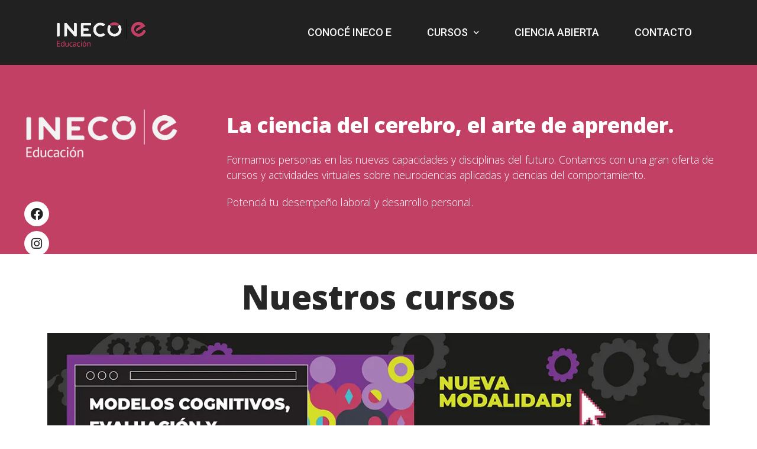

--- FILE ---
content_type: text/css
request_url: https://inecoe.com.ar/wp-content/uploads/elementor/css/post-14046.css?ver=1747867179
body_size: 1664
content:
.elementor-14046 .elementor-element.elementor-element-3630301:not(.elementor-motion-effects-element-type-background), .elementor-14046 .elementor-element.elementor-element-3630301 > .elementor-motion-effects-container > .elementor-motion-effects-layer{background-color:#C24064;}.elementor-14046 .elementor-element.elementor-element-3630301 > .elementor-container{max-width:1456px;min-height:0px;}.elementor-14046 .elementor-element.elementor-element-3630301{transition:background 0.3s, border 0.3s, border-radius 0.3s, box-shadow 0.3s;}.elementor-14046 .elementor-element.elementor-element-3630301 > .elementor-background-overlay{transition:background 0.3s, border-radius 0.3s, opacity 0.3s;}.elementor-14046 .elementor-element.elementor-element-6788568 > .elementor-element-populated{margin:0px 0px 0px 0px;--e-column-margin-right:0px;--e-column-margin-left:0px;padding:0% 0% 0% 0%;}.elementor-widget-image .widget-image-caption{color:var( --e-global-color-text );font-family:var( --e-global-typography-text-font-family ), Sans-serif;font-weight:var( --e-global-typography-text-font-weight );}.elementor-14046 .elementor-element.elementor-element-34e5426 > .elementor-widget-container{margin:49px 0px 0px 0px;padding:0px 0px 0px 0px;}.elementor-14046 .elementor-element.elementor-element-34e5426{text-align:left;}.elementor-14046 .elementor-element.elementor-element-34e5426 img{width:100%;max-width:100%;}.elementor-14046 .elementor-element.elementor-element-b32bac9 > .elementor-element-populated{padding:8% 4% 8% 4%;}.elementor-widget-heading .elementor-heading-title{font-family:var( --e-global-typography-primary-font-family ), Sans-serif;font-weight:var( --e-global-typography-primary-font-weight );color:var( --e-global-color-primary );}.elementor-14046 .elementor-element.elementor-element-acf7d4d > .elementor-widget-container{margin:0px 0px 0px 0px;}.elementor-14046 .elementor-element.elementor-element-acf7d4d .elementor-heading-title{font-family:"Open Sans", Sans-serif;font-size:2.2em;font-weight:800;line-height:1.5em;color:#FFFFFF;}.elementor-14046 .elementor-element.elementor-element-df0f780 > .elementor-widget-container{margin:0px 0px 0px 0px;}.elementor-14046 .elementor-element.elementor-element-df0f780 .elementor-heading-title{font-family:"Open Sans", Sans-serif;font-size:1.1em;font-weight:300;line-height:1.5em;color:#FFFFFF;}.elementor-14046 .elementor-element.elementor-element-a70125a > .elementor-widget-container{margin:0px 0px 0px 0px;padding:0px 0px 0px 0px;}.elementor-14046 .elementor-element.elementor-element-a70125a .elementor-heading-title{font-family:"Open Sans", Sans-serif;font-size:1.1em;font-weight:300;line-height:1.5em;color:#FFFFFF;}.elementor-14046 .elementor-element.elementor-element-0efdaac{margin-top:20px;margin-bottom:20px;}.elementor-14046 .elementor-element.elementor-element-9127d27 > .elementor-widget-container{margin:0px 0px 0px 0px;}.elementor-14046 .elementor-element.elementor-element-9127d27{text-align:center;}.elementor-14046 .elementor-element.elementor-element-9127d27 .elementor-heading-title{font-family:"Open Sans", Sans-serif;font-size:3.5em;font-weight:800;line-height:1.5em;color:#272727;}.elementor-14046 .elementor-element.elementor-element-71b518d:not(.elementor-motion-effects-element-type-background), .elementor-14046 .elementor-element.elementor-element-71b518d > .elementor-motion-effects-container > .elementor-motion-effects-layer{background-color:#FFFFFF;}.elementor-14046 .elementor-element.elementor-element-71b518d{transition:background 0.3s, border 0.3s, border-radius 0.3s, box-shadow 0.3s;margin-top:-2%;margin-bottom:0%;padding:0% 0% 2% 0%;}.elementor-14046 .elementor-element.elementor-element-71b518d > .elementor-background-overlay{transition:background 0.3s, border-radius 0.3s, opacity 0.3s;}.elementor-14046 .elementor-element.elementor-element-3f9d80c > .elementor-element-populated{margin:2% 0% 2% 0%;--e-column-margin-right:0%;--e-column-margin-left:0%;}.elementor-widget-button .elementor-button{background-color:var( --e-global-color-accent );font-family:var( --e-global-typography-accent-font-family ), Sans-serif;font-weight:var( --e-global-typography-accent-font-weight );}.elementor-14046 .elementor-element.elementor-element-64e30e9 .elementor-button{background-color:#866195;width:500px;-webkit-box-pack:center;-ms-flex-pack:center;justify-content:center;-webkit-box-align:center;-ms-flex-align:center;align-items:center;display:inline-flex;font-family:"Roboto", Sans-serif;font-size:25px;font-weight:500;fill:#FFFFFF;color:#FFFFFF;border-style:solid;}.elementor-14046 .elementor-element.elementor-element-5593b61 > .elementor-element-populated{margin:2% 0% 2% 0%;--e-column-margin-right:0%;--e-column-margin-left:0%;}.elementor-14046 .elementor-element.elementor-element-5e2f350 .elementor-button{background-color:#866195;width:500px;-webkit-box-pack:center;-ms-flex-pack:center;justify-content:center;-webkit-box-align:center;-ms-flex-align:center;align-items:center;display:inline-flex;font-family:"Roboto", Sans-serif;font-size:25px;font-weight:500;fill:#FFFFFF;color:#FFFFFF;border-style:solid;}.elementor-14046 .elementor-element.elementor-element-46bce4a:not(.elementor-motion-effects-element-type-background), .elementor-14046 .elementor-element.elementor-element-46bce4a > .elementor-motion-effects-container > .elementor-motion-effects-layer{background-color:#D7DE27;}.elementor-14046 .elementor-element.elementor-element-46bce4a{transition:background 0.3s, border 0.3s, border-radius 0.3s, box-shadow 0.3s;margin-top:2%;margin-bottom:0%;padding:1% 0% 2% 0%;}.elementor-14046 .elementor-element.elementor-element-46bce4a > .elementor-background-overlay{transition:background 0.3s, border-radius 0.3s, opacity 0.3s;}.elementor-14046 .elementor-element.elementor-element-181e732 > .elementor-element-populated{margin:2% 0% 2% 0%;--e-column-margin-right:0%;--e-column-margin-left:0%;}.elementor-14046 .elementor-element.elementor-element-0f2eb6a > .elementor-widget-container{margin:0px 0px 0px 0px;}.elementor-14046 .elementor-element.elementor-element-0f2eb6a{text-align:center;}.elementor-14046 .elementor-element.elementor-element-0f2eb6a .elementor-heading-title{font-family:"Open Sans", Sans-serif;font-size:3.5em;font-weight:800;line-height:1.5em;color:#212121;}.elementor-14046 .elementor-element.elementor-element-3e7293c > .elementor-widget-container{margin:0px 0px 0px 0px;}.elementor-14046 .elementor-element.elementor-element-3e7293c{text-align:left;}.elementor-14046 .elementor-element.elementor-element-3e7293c .elementor-heading-title{font-family:"Open Sans", Sans-serif;font-size:1.1em;font-weight:800;line-height:1.5em;color:#212121;}.elementor-14046 .elementor-element.elementor-element-7576c0f .elementor-button{background-color:#141414;font-family:"Roboto", Sans-serif;font-weight:800;}.elementor-14046 .elementor-element.elementor-element-282ce6c > .elementor-widget-container{margin:0px 0px 0px 0px;}.elementor-14046 .elementor-element.elementor-element-282ce6c{text-align:left;}.elementor-14046 .elementor-element.elementor-element-282ce6c .elementor-heading-title{font-family:"Open Sans", Sans-serif;font-size:1em;font-weight:800;line-height:1.5em;color:#212121;}.elementor-14046 .elementor-element.elementor-element-2691420:not(.elementor-motion-effects-element-type-background), .elementor-14046 .elementor-element.elementor-element-2691420 > .elementor-motion-effects-container > .elementor-motion-effects-layer{background-color:#F4C900;}.elementor-14046 .elementor-element.elementor-element-2691420{transition:background 0.3s, border 0.3s, border-radius 0.3s, box-shadow 0.3s;margin-top:0%;margin-bottom:0%;padding:0% 0% 3% 0%;}.elementor-14046 .elementor-element.elementor-element-2691420 > .elementor-background-overlay{transition:background 0.3s, border-radius 0.3s, opacity 0.3s;}.elementor-14046 .elementor-element.elementor-element-22dd7bc{margin-top:0%;margin-bottom:0%;padding:0% 0% 0% 0%;}.elementor-14046 .elementor-element.elementor-element-7fab117:not(.elementor-motion-effects-element-type-background) > .elementor-widget-wrap, .elementor-14046 .elementor-element.elementor-element-7fab117 > .elementor-widget-wrap > .elementor-motion-effects-container > .elementor-motion-effects-layer{background-image:url("https://inecoe.com.ar/wp-content/uploads/2021/05/grupo_1.jpg");background-position:center center;background-size:cover;}.elementor-14046 .elementor-element.elementor-element-7fab117 > .elementor-widget-wrap > .elementor-widget:not(.elementor-widget__width-auto):not(.elementor-widget__width-initial):not(:last-child):not(.elementor-absolute){margin-bottom:0px;}.elementor-14046 .elementor-element.elementor-element-7fab117 > .elementor-element-populated{transition:background 0.3s, border 0.3s, border-radius 0.3s, box-shadow 0.3s;margin:0% 0% 0% 0%;--e-column-margin-right:0%;--e-column-margin-left:0%;padding:0% 0% 0% 0%;}.elementor-14046 .elementor-element.elementor-element-7fab117 > .elementor-element-populated > .elementor-background-overlay{transition:background 0.3s, border-radius 0.3s, opacity 0.3s;}.elementor-14046 .elementor-element.elementor-element-264bb2f > .elementor-widget-container{margin:0px 0px 0px 0px;}.elementor-14046 .elementor-element.elementor-element-264bb2f{text-align:center;}.elementor-14046 .elementor-element.elementor-element-264bb2f .elementor-heading-title{font-family:"Open Sans", Sans-serif;font-size:1.1em;font-weight:800;line-height:1.5em;color:#21212100;}.elementor-14046 .elementor-element.elementor-element-061e56b:not(.elementor-motion-effects-element-type-background) > .elementor-widget-wrap, .elementor-14046 .elementor-element.elementor-element-061e56b > .elementor-widget-wrap > .elementor-motion-effects-container > .elementor-motion-effects-layer{background-color:#FFFFFF;}.elementor-14046 .elementor-element.elementor-element-061e56b > .elementor-element-populated{transition:background 0.3s, border 0.3s, border-radius 0.3s, box-shadow 0.3s;padding:7% 7% 7% 7%;}.elementor-14046 .elementor-element.elementor-element-061e56b > .elementor-element-populated > .elementor-background-overlay{transition:background 0.3s, border-radius 0.3s, opacity 0.3s;}.elementor-14046 .elementor-element.elementor-element-b321892 > .elementor-widget-container{background-color:#212121;margin:0% 30% 0% 0%;padding:2% 2% 2% 2%;}.elementor-14046 .elementor-element.elementor-element-b321892 .elementor-heading-title{font-family:"Open Sans", Sans-serif;font-size:1em;font-weight:800;line-height:1.2em;color:#FFFFFF;}.elementor-14046 .elementor-element.elementor-element-b54a5a0 > .elementor-widget-container{margin:0px 0px 0px 0px;}.elementor-14046 .elementor-element.elementor-element-b54a5a0{text-align:left;}.elementor-14046 .elementor-element.elementor-element-b54a5a0 .elementor-heading-title{font-family:"Open Sans", Sans-serif;font-size:1.3em;font-weight:800;line-height:1.5em;color:#212121;}.elementor-14046 .elementor-element.elementor-element-5973b6b > .elementor-widget-container{margin:0px 0px 0px 0px;padding:0% 0% 31% 0%;}.elementor-14046 .elementor-element.elementor-element-5973b6b{text-align:left;}.elementor-14046 .elementor-element.elementor-element-5973b6b .elementor-heading-title{font-family:"Open Sans", Sans-serif;font-size:1.1em;font-weight:800;line-height:1.5em;color:#A71E50;}.elementor-14046 .elementor-element.elementor-element-8199f8d > .elementor-widget-container{margin:0px 0px 0px 0px;}.elementor-14046 .elementor-element.elementor-element-8199f8d .elementor-heading-title{font-family:"Open Sans", Sans-serif;font-size:0.8em;font-weight:400;line-height:1.5em;color:#212121;}.elementor-14046 .elementor-element.elementor-element-c2aa66f{margin-top:0%;margin-bottom:0%;padding:0% 0% 0% 0%;}.elementor-14046 .elementor-element.elementor-element-8ce2f8e:not(.elementor-motion-effects-element-type-background) > .elementor-widget-wrap, .elementor-14046 .elementor-element.elementor-element-8ce2f8e > .elementor-widget-wrap > .elementor-motion-effects-container > .elementor-motion-effects-layer{background-color:#FFFFFF;}.elementor-14046 .elementor-element.elementor-element-8ce2f8e > .elementor-element-populated{transition:background 0.3s, border 0.3s, border-radius 0.3s, box-shadow 0.3s;padding:7% 7% 7% 7%;}.elementor-14046 .elementor-element.elementor-element-8ce2f8e > .elementor-element-populated > .elementor-background-overlay{transition:background 0.3s, border-radius 0.3s, opacity 0.3s;}.elementor-14046 .elementor-element.elementor-element-362500f > .elementor-widget-container{background-color:#212121;margin:0% 50% 0% 0%;padding:2% 2% 2% 2%;}.elementor-14046 .elementor-element.elementor-element-362500f .elementor-heading-title{font-family:"Open Sans", Sans-serif;font-size:1em;font-weight:800;line-height:1.2em;color:#FFFFFF;}.elementor-14046 .elementor-element.elementor-element-e70d56b > .elementor-widget-container{margin:0px 0px 0px 0px;}.elementor-14046 .elementor-element.elementor-element-e70d56b{text-align:left;}.elementor-14046 .elementor-element.elementor-element-e70d56b .elementor-heading-title{font-family:"Open Sans", Sans-serif;font-size:1.1em;font-weight:800;line-height:1.5em;color:#212121;}.elementor-14046 .elementor-element.elementor-element-0b9967b > .elementor-widget-container{margin:0px 0px 0px 0px;}.elementor-14046 .elementor-element.elementor-element-0b9967b .elementor-heading-title{font-family:"Open Sans", Sans-serif;font-size:0.8em;font-weight:400;line-height:1.5em;color:#212121;}.elementor-14046 .elementor-element.elementor-element-bdc550a{margin-top:4%;margin-bottom:0%;padding:0% 0% 0% 0%;}.elementor-14046 .elementor-element.elementor-element-3c7d8d1:not(.elementor-motion-effects-element-type-background) > .elementor-widget-wrap, .elementor-14046 .elementor-element.elementor-element-3c7d8d1 > .elementor-widget-wrap > .elementor-motion-effects-container > .elementor-motion-effects-layer{background-color:#FFFFFF;}.elementor-14046 .elementor-element.elementor-element-3c7d8d1 > .elementor-element-populated{transition:background 0.3s, border 0.3s, border-radius 0.3s, box-shadow 0.3s;padding:7% 7% 7% 7%;}.elementor-14046 .elementor-element.elementor-element-3c7d8d1 > .elementor-element-populated > .elementor-background-overlay{transition:background 0.3s, border-radius 0.3s, opacity 0.3s;}.elementor-14046 .elementor-element.elementor-element-2709434 > .elementor-widget-container{background-color:#212121;margin:0% 50% 0% 0%;padding:2% 2% 2% 2%;}.elementor-14046 .elementor-element.elementor-element-2709434 .elementor-heading-title{font-family:"Open Sans", Sans-serif;font-size:1em;font-weight:800;line-height:1.2em;color:#FFFFFF;}.elementor-14046 .elementor-element.elementor-element-1f93ae0 > .elementor-widget-container{padding:0% 0% 2% 0%;}.elementor-14046 .elementor-element.elementor-element-1f93ae0{text-align:left;}.elementor-14046 .elementor-element.elementor-element-1f93ae0 .elementor-heading-title{font-family:"Open Sans", Sans-serif;font-size:1.1em;font-weight:800;line-height:1.5em;color:#212121;}.elementor-14046 .elementor-element.elementor-element-c9c6543:not(.elementor-motion-effects-element-type-background), .elementor-14046 .elementor-element.elementor-element-c9c6543 > .elementor-motion-effects-container > .elementor-motion-effects-layer{background-color:#FFFFFF;}.elementor-14046 .elementor-element.elementor-element-c9c6543{transition:background 0.3s, border 0.3s, border-radius 0.3s, box-shadow 0.3s;margin-top:0%;margin-bottom:0%;padding:1% 0% 0% 0%;}.elementor-14046 .elementor-element.elementor-element-c9c6543 > .elementor-background-overlay{transition:background 0.3s, border-radius 0.3s, opacity 0.3s;}.elementor-14046 .elementor-element.elementor-element-92c1efd > .elementor-widget-container{margin:0px 0px 0px 0px;}.elementor-14046 .elementor-element.elementor-element-92c1efd{text-align:center;}.elementor-14046 .elementor-element.elementor-element-92c1efd .elementor-heading-title{font-family:"Open Sans", Sans-serif;font-size:3.5em;font-weight:800;line-height:1.5em;color:#212121;}.elementor-14046 .elementor-element.elementor-element-68922b9 > .elementor-widget-container{margin:0px 0px 0px 0px;}.elementor-14046 .elementor-element.elementor-element-68922b9{text-align:center;}.elementor-14046 .elementor-element.elementor-element-68922b9 .elementor-heading-title{font-family:"Open Sans", Sans-serif;font-size:1.1em;font-weight:400;line-height:1.5em;color:#212121;}.elementor-widget-ha-carousel .ha-slick-title{font-family:var( --e-global-typography-secondary-font-family ), Sans-serif;font-weight:var( --e-global-typography-secondary-font-weight );}.elementor-widget-ha-carousel .ha-slick-subtitle{font-family:var( --e-global-typography-text-font-family ), Sans-serif;font-weight:var( --e-global-typography-text-font-weight );}.elementor-14046 .elementor-element.elementor-element-61620c9 .ha-slick-title{font-family:"Montserrat", Sans-serif;font-weight:800;}.elementor-14046 .elementor-element.elementor-element-e1349b8{padding:1% 0% 3% 0%;}.elementor-14046 .elementor-element.elementor-element-8f5976c .elementor-button{background-color:#C24064;font-family:"Open Sans", Sans-serif;font-weight:800;text-transform:uppercase;fill:#FFFFFF;color:#FFFFFF;border-style:solid;border-width:1px 1px 1px 1px;}.elementor-14046 .elementor-element.elementor-element-8f5976c .elementor-button:hover, .elementor-14046 .elementor-element.elementor-element-8f5976c .elementor-button:focus{background-color:#212121;color:#F4F4F4;border-color:#212121;}.elementor-14046 .elementor-element.elementor-element-8f5976c > .elementor-widget-container{margin:0% 0% 0% 0%;}.elementor-14046 .elementor-element.elementor-element-8f5976c .elementor-button:hover svg, .elementor-14046 .elementor-element.elementor-element-8f5976c .elementor-button:focus svg{fill:#F4F4F4;}@media(max-width:1024px){.elementor-14046 .elementor-element.elementor-element-acf7d4d .elementor-heading-title{font-size:1.5em;}.elementor-14046 .elementor-element.elementor-element-df0f780 .elementor-heading-title{font-size:1.2em;}.elementor-14046 .elementor-element.elementor-element-a70125a .elementor-heading-title{font-size:1.2em;}.elementor-14046 .elementor-element.elementor-element-9127d27 .elementor-heading-title{font-size:2em;}.elementor-14046 .elementor-element.elementor-element-64e30e9 .elementor-button{width:357px;}.elementor-14046 .elementor-element.elementor-element-5e2f350 .elementor-button{width:354px;}.elementor-14046 .elementor-element.elementor-element-0f2eb6a .elementor-heading-title{font-size:2em;}.elementor-14046 .elementor-element.elementor-element-3e7293c .elementor-heading-title{font-size:1.2em;}.elementor-14046 .elementor-element.elementor-element-c9c6543{padding:5% 5% 5% 5%;}.elementor-14046 .elementor-element.elementor-element-92c1efd .elementor-heading-title{font-size:2em;}.elementor-14046 .elementor-element.elementor-element-68922b9 .elementor-heading-title{font-size:1.2em;}}@media(max-width:767px){.elementor-14046 .elementor-element.elementor-element-3630301{padding:5% 5% 5% 5%;}.elementor-14046 .elementor-element.elementor-element-acf7d4d .elementor-heading-title{font-size:1.5em;}.elementor-14046 .elementor-element.elementor-element-df0f780 .elementor-heading-title{font-size:1.2em;}.elementor-14046 .elementor-element.elementor-element-a70125a .elementor-heading-title{font-size:1.2em;}.elementor-14046 .elementor-element.elementor-element-0efdaac{padding:0% 0% 0% 0%;}.elementor-14046 .elementor-element.elementor-element-9127d27 .elementor-heading-title{font-size:2em;}.elementor-14046 .elementor-element.elementor-element-71b518d{margin-top:0%;margin-bottom:0%;}.elementor-14046 .elementor-element.elementor-element-64e30e9 .elementor-button{width:325px;}.elementor-14046 .elementor-element.elementor-element-5e2f350 .elementor-button{width:325px;}.elementor-14046 .elementor-element.elementor-element-46bce4a{margin-top:0%;margin-bottom:0%;}.elementor-14046 .elementor-element.elementor-element-0f2eb6a .elementor-heading-title{font-size:2em;}.elementor-14046 .elementor-element.elementor-element-3e7293c .elementor-heading-title{font-size:1.2em;}.elementor-14046 .elementor-element.elementor-element-92c1efd .elementor-heading-title{font-size:2em;}.elementor-14046 .elementor-element.elementor-element-68922b9 .elementor-heading-title{font-size:1em;}}@media(min-width:768px){.elementor-14046 .elementor-element.elementor-element-6788568{width:27%;}.elementor-14046 .elementor-element.elementor-element-b32bac9{width:73%;}.elementor-14046 .elementor-element.elementor-element-e3b54ff{width:63.333%;}.elementor-14046 .elementor-element.elementor-element-3a71d5c{width:36.623%;}}

--- FILE ---
content_type: text/css
request_url: https://inecoe.com.ar/wp-content/uploads/elementor/css/post-22.css?ver=1744727895
body_size: 1059
content:
.elementor-22 .elementor-element.elementor-element-7f7f318e:not(.elementor-motion-effects-element-type-background), .elementor-22 .elementor-element.elementor-element-7f7f318e > .elementor-motion-effects-container > .elementor-motion-effects-layer{background-color:#212121;}.elementor-22 .elementor-element.elementor-element-7f7f318e > .elementor-container{min-height:110px;}.elementor-22 .elementor-element.elementor-element-7f7f318e{transition:background 0.3s, border 0.3s, border-radius 0.3s, box-shadow 0.3s;margin-top:0px;margin-bottom:0px;padding:0% 4% 0% 4%;z-index:10;}.elementor-22 .elementor-element.elementor-element-7f7f318e > .elementor-background-overlay{transition:background 0.3s, border-radius 0.3s, opacity 0.3s;}.elementor-bc-flex-widget .elementor-22 .elementor-element.elementor-element-5a3ef786.elementor-column .elementor-widget-wrap{align-items:center;}.elementor-22 .elementor-element.elementor-element-5a3ef786.elementor-column.elementor-element[data-element_type="column"] > .elementor-widget-wrap.elementor-element-populated{align-content:center;align-items:center;}.elementor-22 .elementor-element.elementor-element-5a3ef786.elementor-column > .elementor-widget-wrap{justify-content:center;}.elementor-22 .elementor-element.elementor-element-5a3ef786 > .elementor-widget-wrap > .elementor-widget:not(.elementor-widget__width-auto):not(.elementor-widget__width-initial):not(:last-child):not(.elementor-absolute){margin-bottom:0px;}.elementor-22 .elementor-element.elementor-element-5a3ef786 > .elementor-element-populated{margin:0% 00% 0% 0%;--e-column-margin-right:00%;--e-column-margin-left:0%;padding:0px 0px 0px 0px;}.elementor-widget-image .widget-image-caption{color:var( --e-global-color-text );font-family:var( --e-global-typography-text-font-family ), Sans-serif;font-weight:var( --e-global-typography-text-font-weight );}.elementor-22 .elementor-element.elementor-element-5c06c946 > .elementor-widget-container{margin:0% 0% 0% 0%;padding:0% 0% 0% 0%;}.elementor-22 .elementor-element.elementor-element-5c06c946{text-align:left;}.elementor-22 .elementor-element.elementor-element-554b655f{--grid-template-columns:repeat(0, auto);width:var( --container-widget-width, 50px );max-width:50px;--container-widget-width:50px;--container-widget-flex-grow:0;top:341px;--icon-size:21px;--grid-column-gap:4px;--grid-row-gap:8px;}.elementor-22 .elementor-element.elementor-element-554b655f .elementor-widget-container{text-align:center;}body:not(.rtl) .elementor-22 .elementor-element.elementor-element-554b655f{left:37px;}body.rtl .elementor-22 .elementor-element.elementor-element-554b655f{right:37px;}.elementor-22 .elementor-element.elementor-element-554b655f .elementor-social-icon{background-color:#FFFFFF;}.elementor-22 .elementor-element.elementor-element-554b655f .elementor-social-icon i{color:#212121;}.elementor-22 .elementor-element.elementor-element-554b655f .elementor-social-icon svg{fill:#212121;}.elementor-22 .elementor-element.elementor-element-554b655f .elementor-social-icon:hover{background-color:#F4F4F4;}.elementor-22 .elementor-element.elementor-element-554b655f .elementor-social-icon:hover i{color:#212121;}.elementor-22 .elementor-element.elementor-element-554b655f .elementor-social-icon:hover svg{fill:#212121;}.elementor-bc-flex-widget .elementor-22 .elementor-element.elementor-element-54f26803.elementor-column .elementor-widget-wrap{align-items:center;}.elementor-22 .elementor-element.elementor-element-54f26803.elementor-column.elementor-element[data-element_type="column"] > .elementor-widget-wrap.elementor-element-populated{align-content:center;align-items:center;}.elementor-widget-nav-menu .elementor-nav-menu .elementor-item{font-family:var( --e-global-typography-primary-font-family ), Sans-serif;font-weight:var( --e-global-typography-primary-font-weight );}.elementor-widget-nav-menu .elementor-nav-menu--main .elementor-item{color:var( --e-global-color-text );}.elementor-widget-nav-menu .elementor-nav-menu--main .elementor-item:hover,
					.elementor-widget-nav-menu .elementor-nav-menu--main .elementor-item.elementor-item-active,
					.elementor-widget-nav-menu .elementor-nav-menu--main .elementor-item.highlighted,
					.elementor-widget-nav-menu .elementor-nav-menu--main .elementor-item:focus{color:var( --e-global-color-accent );}.elementor-widget-nav-menu .elementor-nav-menu--main:not(.e--pointer-framed) .elementor-item:before,
					.elementor-widget-nav-menu .elementor-nav-menu--main:not(.e--pointer-framed) .elementor-item:after{background-color:var( --e-global-color-accent );}.elementor-widget-nav-menu .e--pointer-framed .elementor-item:before,
					.elementor-widget-nav-menu .e--pointer-framed .elementor-item:after{border-color:var( --e-global-color-accent );}.elementor-widget-nav-menu .elementor-nav-menu--dropdown .elementor-item, .elementor-widget-nav-menu .elementor-nav-menu--dropdown  .elementor-sub-item{font-family:var( --e-global-typography-accent-font-family ), Sans-serif;font-weight:var( --e-global-typography-accent-font-weight );}.elementor-22 .elementor-element.elementor-element-48149b1a > .elementor-widget-container{transition:background 0s;}.elementor-22 .elementor-element.elementor-element-48149b1a .elementor-menu-toggle{margin-left:auto;background-color:#F6F6F6;font-size:20px;border-width:0px;border-radius:0px;}.elementor-22 .elementor-element.elementor-element-48149b1a .elementor-nav-menu .elementor-item{font-family:"Roboto", Sans-serif;font-size:18px;font-weight:500;text-transform:uppercase;line-height:22px;letter-spacing:0px;word-spacing:0px;}.elementor-22 .elementor-element.elementor-element-48149b1a .elementor-nav-menu--main .elementor-item{color:#F8F8F8;padding-left:30px;padding-right:30px;padding-top:6px;padding-bottom:6px;}.elementor-22 .elementor-element.elementor-element-48149b1a .elementor-nav-menu--main .elementor-item:hover,
					.elementor-22 .elementor-element.elementor-element-48149b1a .elementor-nav-menu--main .elementor-item.elementor-item-active,
					.elementor-22 .elementor-element.elementor-element-48149b1a .elementor-nav-menu--main .elementor-item.highlighted,
					.elementor-22 .elementor-element.elementor-element-48149b1a .elementor-nav-menu--main .elementor-item:focus{color:#F4C900;}.elementor-22 .elementor-element.elementor-element-48149b1a .elementor-nav-menu--main .elementor-item.elementor-item-active{color:#F4C900;}body:not(.rtl) .elementor-22 .elementor-element.elementor-element-48149b1a .elementor-nav-menu--layout-horizontal .elementor-nav-menu > li:not(:last-child){margin-right:0px;}body.rtl .elementor-22 .elementor-element.elementor-element-48149b1a .elementor-nav-menu--layout-horizontal .elementor-nav-menu > li:not(:last-child){margin-left:0px;}.elementor-22 .elementor-element.elementor-element-48149b1a .elementor-nav-menu--main:not(.elementor-nav-menu--layout-horizontal) .elementor-nav-menu > li:not(:last-child){margin-bottom:0px;}.elementor-22 .elementor-element.elementor-element-48149b1a .elementor-nav-menu--dropdown a, .elementor-22 .elementor-element.elementor-element-48149b1a .elementor-menu-toggle{color:#666666;}.elementor-22 .elementor-element.elementor-element-48149b1a .elementor-nav-menu--dropdown{background-color:#F6F6F6;}.elementor-22 .elementor-element.elementor-element-48149b1a .elementor-nav-menu--dropdown a:hover,
					.elementor-22 .elementor-element.elementor-element-48149b1a .elementor-nav-menu--dropdown a.elementor-item-active,
					.elementor-22 .elementor-element.elementor-element-48149b1a .elementor-nav-menu--dropdown a.highlighted,
					.elementor-22 .elementor-element.elementor-element-48149b1a .elementor-menu-toggle:hover{color:#383838;}.elementor-22 .elementor-element.elementor-element-48149b1a .elementor-nav-menu--dropdown a:hover,
					.elementor-22 .elementor-element.elementor-element-48149b1a .elementor-nav-menu--dropdown a.elementor-item-active,
					.elementor-22 .elementor-element.elementor-element-48149b1a .elementor-nav-menu--dropdown a.highlighted{background-color:#FFFFFF;}.elementor-22 .elementor-element.elementor-element-48149b1a .elementor-nav-menu--dropdown a.elementor-item-active{color:#383838;background-color:#F6F6F6;}.elementor-22 .elementor-element.elementor-element-48149b1a .elementor-nav-menu--dropdown .elementor-item, .elementor-22 .elementor-element.elementor-element-48149b1a .elementor-nav-menu--dropdown  .elementor-sub-item{font-family:"Orienta", Sans-serif;font-size:1em;font-weight:500;text-transform:uppercase;}.elementor-22 .elementor-element.elementor-element-48149b1a .elementor-nav-menu--main .elementor-nav-menu--dropdown, .elementor-22 .elementor-element.elementor-element-48149b1a .elementor-nav-menu__container.elementor-nav-menu--dropdown{box-shadow:0px 20px 30px 0px rgba(0, 0, 0, 0.1);}.elementor-22 .elementor-element.elementor-element-48149b1a .elementor-nav-menu--dropdown li:not(:last-child){border-style:solid;border-color:rgba(132, 132, 132, 0.15);border-bottom-width:1px;}.elementor-22 .elementor-element.elementor-element-48149b1a div.elementor-menu-toggle{color:#383838;}@media(max-width:1024px){.elementor-22 .elementor-element.elementor-element-7f7f318e{padding:0% 5% 0% 5%;}.elementor-22 .elementor-element.elementor-element-48149b1a .elementor-nav-menu--dropdown a{padding-top:25px;padding-bottom:25px;}.elementor-22 .elementor-element.elementor-element-48149b1a .elementor-nav-menu--main > .elementor-nav-menu > li > .elementor-nav-menu--dropdown, .elementor-22 .elementor-element.elementor-element-48149b1a .elementor-nav-menu__container.elementor-nav-menu--dropdown{margin-top:20px !important;}}@media(max-width:767px){.elementor-22 .elementor-element.elementor-element-7f7f318e > .elementor-container{min-height:86px;}.elementor-22 .elementor-element.elementor-element-7f7f318e{margin-top:0px;margin-bottom:-86px;padding:0% 5% 0% 5%;}.elementor-22 .elementor-element.elementor-element-5a3ef786{width:30%;}.elementor-bc-flex-widget .elementor-22 .elementor-element.elementor-element-5a3ef786.elementor-column .elementor-widget-wrap{align-items:center;}.elementor-22 .elementor-element.elementor-element-5a3ef786.elementor-column.elementor-element[data-element_type="column"] > .elementor-widget-wrap.elementor-element-populated{align-content:center;align-items:center;}.elementor-22 .elementor-element.elementor-element-5a3ef786 > .elementor-element-populated{margin:0% 0% 0% 0%;--e-column-margin-right:0%;--e-column-margin-left:0%;padding:0% 0% 0% 0%;}.elementor-22 .elementor-element.elementor-element-5c06c946 > .elementor-widget-container{margin:0% 0% 0% 0%;padding:0% 0% 0% 0%;}.elementor-22 .elementor-element.elementor-element-54f26803{width:55%;}.elementor-bc-flex-widget .elementor-22 .elementor-element.elementor-element-54f26803.elementor-column .elementor-widget-wrap{align-items:center;}.elementor-22 .elementor-element.elementor-element-54f26803.elementor-column.elementor-element[data-element_type="column"] > .elementor-widget-wrap.elementor-element-populated{align-content:center;align-items:center;}.elementor-22 .elementor-element.elementor-element-48149b1a > .elementor-widget-container{margin:0% 0% 0% 0%;padding:0% 0% 0% 0%;}.elementor-22 .elementor-element.elementor-element-48149b1a .elementor-nav-menu--main > .elementor-nav-menu > li > .elementor-nav-menu--dropdown, .elementor-22 .elementor-element.elementor-element-48149b1a .elementor-nav-menu__container.elementor-nav-menu--dropdown{margin-top:12px !important;}}@media(min-width:768px){.elementor-22 .elementor-element.elementor-element-5a3ef786{width:17.895%;}.elementor-22 .elementor-element.elementor-element-54f26803{width:82.105%;}}@media(max-width:1024px) and (min-width:768px){.elementor-22 .elementor-element.elementor-element-5a3ef786{width:15%;}.elementor-22 .elementor-element.elementor-element-54f26803{width:79%;}}

--- FILE ---
content_type: text/css
request_url: https://inecoe.com.ar/wp-content/uploads/elementor/css/post-25.css?ver=1741274873
body_size: 634
content:
.elementor-25 .elementor-element.elementor-element-4109996 > .elementor-container > .elementor-column > .elementor-widget-wrap{align-content:center;align-items:center;}.elementor-25 .elementor-element.elementor-element-4109996:not(.elementor-motion-effects-element-type-background), .elementor-25 .elementor-element.elementor-element-4109996 > .elementor-motion-effects-container > .elementor-motion-effects-layer{background-color:#343434;}.elementor-25 .elementor-element.elementor-element-4109996{transition:background 0.3s, border 0.3s, border-radius 0.3s, box-shadow 0.3s;padding:25px 0px 25px 0px;}.elementor-25 .elementor-element.elementor-element-4109996 > .elementor-background-overlay{transition:background 0.3s, border-radius 0.3s, opacity 0.3s;}.elementor-25 .elementor-element.elementor-element-6e0228b > .elementor-container > .elementor-column > .elementor-widget-wrap{align-content:center;align-items:center;}.elementor-25 .elementor-element.elementor-element-6e0228b{transition:background 0.3s, border 0.3s, border-radius 0.3s, box-shadow 0.3s;margin-top:0px;margin-bottom:0px;padding:2% 0% 3% 0%;}.elementor-25 .elementor-element.elementor-element-6e0228b > .elementor-background-overlay{transition:background 0.3s, border-radius 0.3s, opacity 0.3s;}.elementor-25 .elementor-element.elementor-element-5f246fdf > .elementor-element-populated{margin:0px 80px 0px 0px;--e-column-margin-right:80px;--e-column-margin-left:0px;}.elementor-widget-image .widget-image-caption{color:var( --e-global-color-text );font-family:var( --e-global-typography-text-font-family ), Sans-serif;font-weight:var( --e-global-typography-text-font-weight );}.elementor-bc-flex-widget .elementor-25 .elementor-element.elementor-element-1e8f7fc4.elementor-column .elementor-widget-wrap{align-items:center;}.elementor-25 .elementor-element.elementor-element-1e8f7fc4.elementor-column.elementor-element[data-element_type="column"] > .elementor-widget-wrap.elementor-element-populated{align-content:center;align-items:center;}.elementor-widget-button .elementor-button{background-color:var( --e-global-color-accent );font-family:var( --e-global-typography-accent-font-family ), Sans-serif;font-weight:var( --e-global-typography-accent-font-weight );}.elementor-25 .elementor-element.elementor-element-43edc9e8 .elementor-button{background-color:#61CE7000;font-family:"Steradian", Sans-serif;font-weight:normal;text-transform:uppercase;letter-spacing:2px;fill:#FFFFFF;color:#FFFFFF;border-style:solid;border-width:1px 1px 1px 1px;}.elementor-25 .elementor-element.elementor-element-43edc9e8 .elementor-button:hover, .elementor-25 .elementor-element.elementor-element-43edc9e8 .elementor-button:focus{background-color:#363636;color:#FFFFFF;}.elementor-25 .elementor-element.elementor-element-43edc9e8 .elementor-button:hover svg, .elementor-25 .elementor-element.elementor-element-43edc9e8 .elementor-button:focus svg{fill:#FFFFFF;}.elementor-bc-flex-widget .elementor-25 .elementor-element.elementor-element-73cfa8e3.elementor-column .elementor-widget-wrap{align-items:center;}.elementor-25 .elementor-element.elementor-element-73cfa8e3.elementor-column.elementor-element[data-element_type="column"] > .elementor-widget-wrap.elementor-element-populated{align-content:center;align-items:center;}.elementor-25 .elementor-element.elementor-element-73cfa8e3.elementor-column > .elementor-widget-wrap{justify-content:center;}.elementor-25 .elementor-element.elementor-element-36495fba{--grid-template-columns:repeat(0, auto);--icon-size:17px;--grid-column-gap:13px;--grid-row-gap:0px;}.elementor-25 .elementor-element.elementor-element-36495fba .elementor-widget-container{text-align:right;}.elementor-25 .elementor-element.elementor-element-36495fba .elementor-social-icon{background-color:#FFFFFF;--icon-padding:0.3em;}.elementor-25 .elementor-element.elementor-element-36495fba .elementor-social-icon i{color:#343434;}.elementor-25 .elementor-element.elementor-element-36495fba .elementor-social-icon svg{fill:#343434;}.elementor-25 .elementor-element.elementor-element-36495fba .elementor-social-icon:hover{background-color:#636363;}.elementor-25 .elementor-element.elementor-element-36495fba .elementor-social-icon:hover i{color:#FFFFFF;}.elementor-25 .elementor-element.elementor-element-36495fba .elementor-social-icon:hover svg{fill:#FFFFFF;}.elementor-25 .elementor-element.elementor-element-268ca4cf .elementor-button{background-color:#61CE7000;font-family:"Steradian", Sans-serif;font-size:0.8em;font-weight:500;text-transform:uppercase;}.elementor-25 .elementor-element.elementor-element-268ca4cf .elementor-button:hover, .elementor-25 .elementor-element.elementor-element-268ca4cf .elementor-button:focus{color:#3294D3;}.elementor-25 .elementor-element.elementor-element-268ca4cf .elementor-button:hover svg, .elementor-25 .elementor-element.elementor-element-268ca4cf .elementor-button:focus svg{fill:#3294D3;}@media(max-width:1024px) and (min-width:768px){.elementor-25 .elementor-element.elementor-element-5f246fdf{width:30%;}.elementor-25 .elementor-element.elementor-element-1e8f7fc4{width:35%;}.elementor-25 .elementor-element.elementor-element-73cfa8e3{width:33%;}}@media(max-width:1024px){.elementor-25 .elementor-element.elementor-element-4109996{padding:30px 20px 0px 20px;}.elementor-25 .elementor-element.elementor-element-6e0228b{padding:0px 20px 10px 20px;}.elementor-25 .elementor-element.elementor-element-5f246fdf > .elementor-element-populated{margin:30px 20px 30px 0px;--e-column-margin-right:20px;--e-column-margin-left:0px;}.elementor-bc-flex-widget .elementor-25 .elementor-element.elementor-element-1e8f7fc4.elementor-column .elementor-widget-wrap{align-items:center;}.elementor-25 .elementor-element.elementor-element-1e8f7fc4.elementor-column.elementor-element[data-element_type="column"] > .elementor-widget-wrap.elementor-element-populated{align-content:center;align-items:center;}.elementor-25 .elementor-element.elementor-element-43edc9e8 > .elementor-widget-container{margin:0% 0% 0% 0%;padding:0% 0% 0% 0%;}.elementor-bc-flex-widget .elementor-25 .elementor-element.elementor-element-73cfa8e3.elementor-column .elementor-widget-wrap{align-items:center;}.elementor-25 .elementor-element.elementor-element-73cfa8e3.elementor-column.elementor-element[data-element_type="column"] > .elementor-widget-wrap.elementor-element-populated{align-content:center;align-items:center;}}@media(max-width:767px){.elementor-25 .elementor-element.elementor-element-4109996{padding:0px 20px 0px 20px;}.elementor-25 .elementor-element.elementor-element-2bef6dc7 > .elementor-element-populated{padding:25px 0px 0px 0px;}.elementor-25 .elementor-element.elementor-element-6e0228b{padding:0px 25px 10px 25px;}.elementor-25 .elementor-element.elementor-element-5f246fdf > .elementor-element-populated{margin:0px 50px 30px 0px;--e-column-margin-right:50px;--e-column-margin-left:0px;padding:0px 0px 0px 0px;}.elementor-25 .elementor-element.elementor-element-1e8f7fc4{width:100%;}.elementor-25 .elementor-element.elementor-element-43edc9e8 > .elementor-widget-container{margin:5% 0% 5% 0%;}.elementor-25 .elementor-element.elementor-element-73cfa8e3{width:100%;}.elementor-bc-flex-widget .elementor-25 .elementor-element.elementor-element-73cfa8e3.elementor-column .elementor-widget-wrap{align-items:flex-start;}.elementor-25 .elementor-element.elementor-element-73cfa8e3.elementor-column.elementor-element[data-element_type="column"] > .elementor-widget-wrap.elementor-element-populated{align-content:flex-start;align-items:flex-start;}.elementor-25 .elementor-element.elementor-element-73cfa8e3.elementor-column > .elementor-widget-wrap{justify-content:flex-start;}.elementor-25 .elementor-element.elementor-element-73cfa8e3 > .elementor-element-populated{padding:0% 0% 0% 0%;}.elementor-25 .elementor-element.elementor-element-36495fba .elementor-widget-container{text-align:left;}.elementor-25 .elementor-element.elementor-element-36495fba > .elementor-widget-container{padding:9px 0px 20px 0px;}}

--- FILE ---
content_type: text/css
request_url: https://inecoe.com.ar/wp-content/uploads/elementor/css/post-5994.css?ver=1741275171
body_size: 577
content:
.elementor-5994 .elementor-element.elementor-element-5078995c{--spacer-size:10px;}.elementor-widget-heading .elementor-heading-title{font-family:var( --e-global-typography-primary-font-family ), Sans-serif;font-weight:var( --e-global-typography-primary-font-weight );color:var( --e-global-color-primary );}.elementor-5994 .elementor-element.elementor-element-1af9d4b1 .elementor-heading-title{font-family:"Open Sans", Sans-serif;font-size:2em;font-weight:800;color:#009490;}.elementor-widget-form .elementor-field-group > label, .elementor-widget-form .elementor-field-subgroup label{color:var( --e-global-color-text );}.elementor-widget-form .elementor-field-group > label{font-family:var( --e-global-typography-text-font-family ), Sans-serif;font-weight:var( --e-global-typography-text-font-weight );}.elementor-widget-form .elementor-field-type-html{color:var( --e-global-color-text );font-family:var( --e-global-typography-text-font-family ), Sans-serif;font-weight:var( --e-global-typography-text-font-weight );}.elementor-widget-form .elementor-field-group .elementor-field{color:var( --e-global-color-text );}.elementor-widget-form .elementor-field-group .elementor-field, .elementor-widget-form .elementor-field-subgroup label{font-family:var( --e-global-typography-text-font-family ), Sans-serif;font-weight:var( --e-global-typography-text-font-weight );}.elementor-widget-form .elementor-button{font-family:var( --e-global-typography-accent-font-family ), Sans-serif;font-weight:var( --e-global-typography-accent-font-weight );}.elementor-widget-form .e-form__buttons__wrapper__button-next{background-color:var( --e-global-color-accent );}.elementor-widget-form .elementor-button[type="submit"]{background-color:var( --e-global-color-accent );}.elementor-widget-form .e-form__buttons__wrapper__button-previous{background-color:var( --e-global-color-accent );}.elementor-widget-form .elementor-message{font-family:var( --e-global-typography-text-font-family ), Sans-serif;font-weight:var( --e-global-typography-text-font-weight );}.elementor-widget-form .e-form__indicators__indicator, .elementor-widget-form .e-form__indicators__indicator__label{font-family:var( --e-global-typography-accent-font-family ), Sans-serif;font-weight:var( --e-global-typography-accent-font-weight );}.elementor-widget-form{--e-form-steps-indicator-inactive-primary-color:var( --e-global-color-text );--e-form-steps-indicator-active-primary-color:var( --e-global-color-accent );--e-form-steps-indicator-completed-primary-color:var( --e-global-color-accent );--e-form-steps-indicator-progress-color:var( --e-global-color-accent );--e-form-steps-indicator-progress-background-color:var( --e-global-color-text );--e-form-steps-indicator-progress-meter-color:var( --e-global-color-text );}.elementor-widget-form .e-form__indicators__indicator__progress__meter{font-family:var( --e-global-typography-accent-font-family ), Sans-serif;font-weight:var( --e-global-typography-accent-font-weight );}.elementor-5994 .elementor-element.elementor-element-7c413745 .elementor-field-group{padding-right:calc( 10px/2 );padding-left:calc( 10px/2 );margin-bottom:10px;}.elementor-5994 .elementor-element.elementor-element-7c413745 .elementor-form-fields-wrapper{margin-left:calc( -10px/2 );margin-right:calc( -10px/2 );margin-bottom:-10px;}.elementor-5994 .elementor-element.elementor-element-7c413745 .elementor-field-group.recaptcha_v3-bottomleft, .elementor-5994 .elementor-element.elementor-element-7c413745 .elementor-field-group.recaptcha_v3-bottomright{margin-bottom:0;}body.rtl .elementor-5994 .elementor-element.elementor-element-7c413745 .elementor-labels-inline .elementor-field-group > label{padding-left:11px;}body:not(.rtl) .elementor-5994 .elementor-element.elementor-element-7c413745 .elementor-labels-inline .elementor-field-group > label{padding-right:11px;}body .elementor-5994 .elementor-element.elementor-element-7c413745 .elementor-labels-above .elementor-field-group > label{padding-bottom:11px;}.elementor-5994 .elementor-element.elementor-element-7c413745 .elementor-field-group > label, .elementor-5994 .elementor-element.elementor-element-7c413745 .elementor-field-subgroup label{color:#000000;}.elementor-5994 .elementor-element.elementor-element-7c413745 .elementor-field-group > label{font-family:"Roboto", Sans-serif;font-weight:400;text-transform:uppercase;}.elementor-5994 .elementor-element.elementor-element-7c413745 .elementor-field-type-html{padding-bottom:0px;color:#7A7A7A;font-family:"Roboto", Sans-serif;font-weight:400;}.elementor-5994 .elementor-element.elementor-element-7c413745 .elementor-field-group .elementor-field{color:#7A7A7A;}.elementor-5994 .elementor-element.elementor-element-7c413745 .elementor-field-group .elementor-field, .elementor-5994 .elementor-element.elementor-element-7c413745 .elementor-field-subgroup label{font-family:"Roboto", Sans-serif;font-weight:400;}.elementor-5994 .elementor-element.elementor-element-7c413745 .elementor-field-group:not(.elementor-field-type-upload) .elementor-field:not(.elementor-select-wrapper){background-color:#EFEFEF;}.elementor-5994 .elementor-element.elementor-element-7c413745 .elementor-field-group .elementor-select-wrapper select{background-color:#EFEFEF;}.elementor-5994 .elementor-element.elementor-element-7c413745 .elementor-button{font-family:"Roboto", Sans-serif;font-weight:500;}.elementor-5994 .elementor-element.elementor-element-7c413745 .e-form__buttons__wrapper__button-next{background-color:#009490;color:#ffffff;}.elementor-5994 .elementor-element.elementor-element-7c413745 .elementor-button[type="submit"]{background-color:#009490;color:#ffffff;}.elementor-5994 .elementor-element.elementor-element-7c413745 .elementor-button[type="submit"] svg *{fill:#ffffff;}.elementor-5994 .elementor-element.elementor-element-7c413745 .e-form__buttons__wrapper__button-previous{background-color:#009490;color:#ffffff;}.elementor-5994 .elementor-element.elementor-element-7c413745 .e-form__buttons__wrapper__button-next:hover{color:#ffffff;}.elementor-5994 .elementor-element.elementor-element-7c413745 .elementor-button[type="submit"]:hover{color:#ffffff;}.elementor-5994 .elementor-element.elementor-element-7c413745 .elementor-button[type="submit"]:hover svg *{fill:#ffffff;}.elementor-5994 .elementor-element.elementor-element-7c413745 .e-form__buttons__wrapper__button-previous:hover{color:#ffffff;}.elementor-5994 .elementor-element.elementor-element-7c413745{--e-form-steps-indicators-spacing:20px;--e-form-steps-indicator-padding:30px;--e-form-steps-indicator-inactive-secondary-color:#ffffff;--e-form-steps-indicator-active-secondary-color:#ffffff;--e-form-steps-indicator-completed-secondary-color:#ffffff;--e-form-steps-divider-width:1px;--e-form-steps-divider-gap:10px;}.elementor-5994 .elementor-element.elementor-element-36f6256d{--spacer-size:50px;}#elementor-popup-modal-5994{background-color:rgba(0,0,0,.8);justify-content:center;align-items:center;pointer-events:all;}#elementor-popup-modal-5994 .dialog-message{width:640px;height:auto;}#elementor-popup-modal-5994 .dialog-close-button{display:block;}#elementor-popup-modal-5994 .dialog-widget-content{box-shadow:2px 8px 23px 3px rgba(0,0,0,0.2);}

--- FILE ---
content_type: text/plain
request_url: https://www.google-analytics.com/j/collect?v=1&_v=j102&a=901645717&t=pageview&_s=1&dl=https%3A%2F%2Finecoe.com.ar%2F&ul=en-us%40posix&dt=INECO-E%20%E2%80%93%20Una%20experiencia%20%C3%BAnica%20de%20formaci%C3%B3n%20en%20neurociencias&sr=1280x720&vp=1280x720&_u=YEBAAEABAAAAACAAI~&jid=1573727438&gjid=1765201922&cid=2017288549.1768767966&tid=UA-209030775-1&_gid=133759633.1768767966&_r=1&_slc=1&gtm=45He61e1h1n81TBLKQ4Vv852316876za200zd852316876&gcd=13l3l3l3l1l1&dma=0&tag_exp=103116026~103200004~104527907~104528501~104684208~104684211~105391253~115616986~115938465~115938469~116682875~116744867~117041587&z=424809207
body_size: -450
content:
2,cG-K7M5BFEXK7